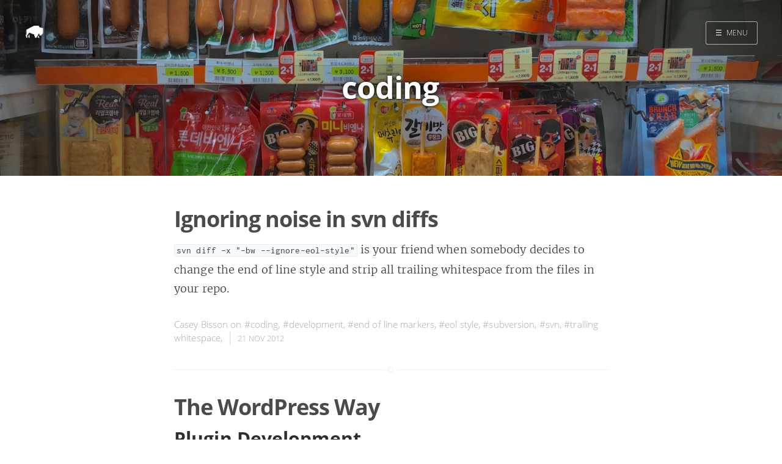

--- FILE ---
content_type: text/html
request_url: https://maisonbisson.com/tags/coding/
body_size: 3078
content:
<!DOCTYPE html>
<html lang="en-us">
<head>

    <meta charset="utf-8" />
    <meta http-equiv="X-UA-Compatible" content="IE=edge" />

    
    <meta name="twitter:card" content="summary"/>
    
    <meta name="twitter:image" content="/images/cover-01.jpg"/>
    



<meta name="twitter:title" content="coding"/>
<meta name="twitter:description" content="a bunch of stuff I would have emailed you about"/>
<meta name="twitter:site" content="@misterbisson"/>



  	<meta property="og:title" content="coding &middot; MaisonBisson" />
  	<meta property="og:site_name" content="MaisonBisson" />
  	<meta property="og:url" content="https://maisonbisson.com/tags/coding/" />

    

    

    
        
            <meta property="og:image" content="/images/cover-01.jpg"/>
        
    

    
    <meta property="og:type" content="website" />
    <meta property="og:description" content="a bunch of stuff I would have emailed you about" />
    

    <title>coding &middot; MaisonBisson</title>

    
    <meta name="description" content="a bunch of stuff I would have emailed you about" />
    

    <meta name="HandheldFriendly" content="True" />
    <meta name="viewport" content="width=device-width, initial-scale=1.0" />

    
    <link rel="shortcut icon" href="/favicon.ico">
    
    <link rel="apple-touch-icon" sizes="120x120" href="/images/touch-icon-iphone-retina.png">
    
    <link rel="apple-touch-icon" sizes="152x152" href="/images/touch-icon-ipad-retina.png">
    
    <link rel="apple-touch-icon" sizes="167x167" href="/images/touch-icon-ipad-pro.png">
    
    <link rel="apple-touch-icon" sizes="180x180" href="/images/touch-icon-iphone-6-plus.png">
    
    <link rel="icon" sizes="192x192" href="/images/android-icon-hd.png">
    
    <link rel="icon" sizes="128x128" href="/images/android-icon.png">

    <link rel="stylesheet" type="text/css" href="/css/screen.css" />
    <link rel="stylesheet" type="text/css" href="/css/nav.css" />

    


    

    

    
      
          <link href="/index.xml" rel="alternate" type="application/rss+xml" title="MaisonBisson" />
      
      
        <link href="/tags/coding/index.xml" rel="alternate" type="application/rss+xml" title="coding &middot; MaisonBisson" />
      
    

    <link rel="canonical" href="https://maisonbisson.com/tags/coding/" />

    
      
    
    <script type="application/ld+json">
    {
    "@context": "https://schema.org",
    "@type": "Website",
    "publisher": {
        "@type": "Person",
        "name": "Casey Bisson",
        
        "logo": {
            "@type": "ImageObject",
            "url": "https://maisonbisson.com/images/icon.png",
            "width": 250,
            "height": 250
        },
        
        "url": "https://maisonbisson.com",
        "sameAs": [
            
            
             
             
             
             
             
            
        ]
    },
    "url": "https://maisonbisson.com",
    "mainEntityOfPage": {
        "@type": "WebPage",
        "@id": "https://maisonbisson.com"
    },
    "description": "a bunch of stuff I would have emailed you about"
}
  </script>
    


    

    
    <script>
      (function(i,s,o,g,r,a,m){i['GoogleAnalyticsObject']=r;i[r]=i[r]||function(){
      (i[r].q=i[r].q||[]).push(arguments)},i[r].l=1*new Date();a=s.createElement(o),
      m=s.getElementsByTagName(o)[0];a.async=1;a.src=g;m.parentNode.insertBefore(a,m)
      })(window,document,'script','//www.google-analytics.com/analytics.js','ga');

      ga('create', 'UA-98722-1', 'auto');
      ga('send', 'pageview');

    </script>
    

    
</head>

<body class="nav-closed">

  <div class="nav">
    <h3 class="nav-title">Menu</h3>
    <a href="#" class="nav-close">
        <span class="hidden">Close</span>
    </a>
    <ul>
        
        
        
            
            <li class="nav-opened" role="presentation">
            	<a href="/">Home</a>
            </li>
        
            
            <li class="nav-opened" role="presentation">
            	<a href="/search/">Search</a>
            </li>
        
        
    </ul>

    
		<a class="subscribe-button icon-feed" href="/tags/coding/index.xml">Subscribe</a>
		
</div>
<span class="nav-cover"></span>




 <div class="site-wrapper">




	 
  <header class="main-header tag-head" style="background-image: url(/images/cover-01.jpg)">
  

    <nav class="main-nav overlay clearfix">
      
        <a class="blog-logo" href="https://maisonbisson.com"><img src="/images/icon.png" alt="Home" /></a>
      
      
          <a class="menu-button" href="#"><span class="burger">&#9776;</span><span class="word">Menu</span></a>
      
    </nav>
    <div class="vertical">
        <div class="main-header-content inner">
            <h1 class="page-title">coding</h1>
            <h2 class="page-description">
                
            </h2>
        </div>
    </div>
</header>

<main class="content" role="main">
    

	<div class="extra-pagination inner">
    <nav class="pagination" role="navigation">
	
	<span class="page-number">Page 1 of 1</span>
	
</nav>

	</div>

	
	   

<article class="post post">
    <header class="post-header">
        <h2 class="post-title"><a href="/post/ignoring-noise-in-svn-diffs/">Ignoring noise in svn diffs</a></h2>
    </header>
    
    
        <section class="post-content">
            <p><code>svn diff -x &quot;-bw --ignore-eol-style&quot;</code> is your friend when somebody decides to change the end of line style and strip all trailing whitespace from the files in your repo.</p>

        </section>
    
    <footer class="post-meta">


        
            

            
            Casey Bisson
            
        

        on
            
                <a href="/tags/coding/">#coding</a>,
            
                <a href="/tags/development/">#development</a>,
            
                <a href="/tags/end-of-line-markers/">#end of line markers</a>,
            
                <a href="/tags/eol-style/">#eol style</a>,
            
                <a href="/tags/subversion/">#subversion</a>,
            
                <a href="/tags/svn/">#svn</a>,
            
                <a href="/tags/trailing-whitespace/">#trailing whitespace</a>,
            
        
        <time class="post-date" datetime="2012-11-21T17:13:01Z">
            21 Nov 2012
        </time>
    </footer>
</article>

	
	   

<article class="post post">
    <header class="post-header">
        <h2 class="post-title"><a href="/post/the-wordpress-way/">The WordPress Way</a></h2>
    </header>
    
    
        <section class="post-content">
            <h3 id="14138_plugin-development_1">Plugin Development</h3>
<p><a href="http://willnorris.com/">Will Norris</a>‘ talk at <a href="http://www.wordcampportland.org/">WordCamp PDX</a> introduces <a href="http://wordpress.tv/2009/09/20/will-norris-building-plugins-portland09/" title="Will Norris: How NOT to Build a WordPress Plugin « WordPress.tv">WordPress coding standards, common functions, and constants</a> to would be plugin developers (and smacks those who’ve already done it wrong). Also notable: <a href="http://xref.yoast.com/trunk/nav.html?_functions/index.html" title="PHP Cross Reference (PHPXref) of: WordPress Trunk - Provided by Yoast">functions</a>, <a href="http://xref.yoast.com/trunk/nav.html?_classes/index.html" title="PHP Cross Reference (PHPXref) of: WordPress Trunk - Provided by Yoast">classes</a>, <a href="http://xref.yoast.com/trunk/nav.html?_variables/index.html" title="PHP Cross Reference (PHPXref) of: WordPress Trunk - Provided by Yoast">variables</a>, and <a href="http://xref.yoast.com/trunk/nav.html?_constants/index.html" title="PHP Cross Reference (PHPXref) of: WordPress Trunk - Provided by Yoast">constants</a> in the WordPress trunk.</p>
<h3 id="14138_custom-installations_1">Custom Installations</h3>
<p>Just as WordPress has a number of hooks and filters that plugins can use to modify and extend behavior, it also has <a href="http://wpbits.wordpress.com/2007/08/10/automating-wordpress-customizations-the-installphp-way/" title="Automating WordPress customizations – the install.php way « WordPress Bits">a cool way to customize the installation process</a>.</p>
<h3 id="14138_extending-the-wysiwy_1">Extending The WYSIWYG Editor</h3>
<p><a href="http://tinymce.moxiecode.com/" title="TinyMCE - Home">TinyMCE</a>, the WYSIWYG editor in WordPress has a rich API to allow adding buttons and stuff, but <a href="http://tinymce.moxiecode.com/documentation.php">the docs are hard to get into</a>. We can get a jump on that by looking at how it’s implemented in other WP plugins. <a href="http://plugins.trac.wordpress.org/browser/vipers-video-quicktags/trunk/resources/tinymce3/editor_plugin.js" title="/vipers-video-quicktags/trunk/resources/tinymce3/editor_plugin.js – WordPress Plugin Repository">This code creates the buttons</a>, while the function that <a href="http://plugins.trac.wordpress.org/browser/vipers-video-quicktags/trunk/vipers-video-quicktags.php#L658" title="/vipers-video-quicktags/trunk/vipers-video-quicktags.php – WordPress Plugin Repository">responds to the button click and does the work</a> is defined within the plugin. The <a href="http://core.trac.wordpress.org/browser/tags/2.8.4/wp-includes/js/tinymce/plugins" title="/tags/2.8.4/wp-includes/js/tinymce/plugins – WordPress Trac">TinyMCE plugins in core</a> are also informative.</p>

        </section>
    
    <footer class="post-meta">


        
            

            
            Casey
            
        

        on
            
                <a href="/tags/coding/">#coding</a>,
            
                <a href="/tags/development/">#development</a>,
            
                <a href="/tags/links/">#links</a>,
            
                <a href="/tags/wordpress/">#wordpress</a>,
            
        
        <time class="post-date" datetime="2009-10-06T14:42:18Z">
            6 Oct 2009
        </time>
    </footer>
</article>

	

	<nav class="pagination" role="navigation">
	
	<span class="page-number">Page 1 of 1</span>
	
</nav>

</main>



    <footer class="site-footer clearfix">
        <section class="copyright"><a href="">MaisonBisson</a> </section>
        
    </footer>
    </div>
    <script type="text/javascript" src="/js/jquery.js"></script>
    <script type="text/javascript" src="/js/jquery.fitvids.js"></script>
    <script type="text/javascript" src="/js/index.js"></script>
    
</body>
</html>
